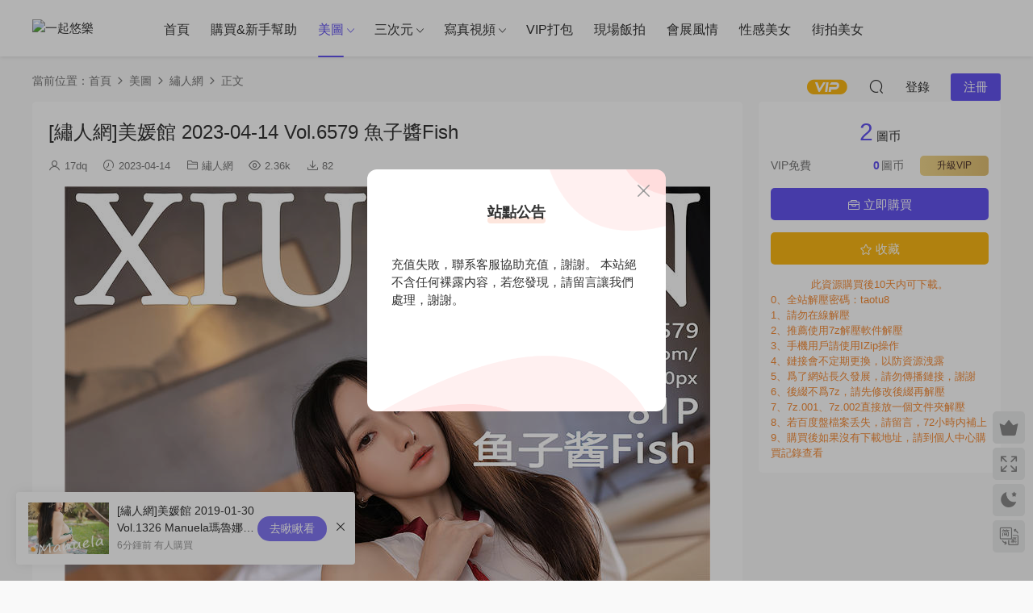

--- FILE ---
content_type: text/html; charset=UTF-8
request_url: https://www.17mm.xyz/94360.html
body_size: 14497
content:
<!DOCTYPE HTML><html dir="ltr" lang="zh-Hans" prefix="og: https://ogp.me/ns#"><head><meta charset="UTF-8"><meta http-equiv="X-UA-Compatible" content="IE=edge,chrome=1"><meta name="viewport" content="width=device-width,minimum-scale=1.0,maximum-scale=1.0,user-scalable=no"/><meta name="apple-mobile-web-app-title" content="一起悠乐"><meta http-equiv="Cache-Control" content="no-siteapp"><meta name="keywords" content="xiuren,秀人网,美媛馆,鱼子酱Fish,绣人网"><meta name="description" content="[绣人网]美媛馆 2023-04-14 Vol.6579 鱼子酱Fish 百度盘下载"><link rel="shortcut icon" href=""><style>img:is([sizes="auto" i], [sizes^="auto," i]) { contain-intrinsic-size: 3000px 1500px }</style><title>[绣人网]美媛馆 2023-04-14 Vol.6579 鱼子酱Fish – 绣人网 – 一起悠乐</title><meta name="description" content="[绣人网]美媛馆 2023-04-14 Vol.6579 鱼子酱Fish 百度盘下载– 套图名称：[绣人网]美媛馆 2023-04-14 Vol.6579 鱼子酱Fish 套图大小：81P/260." /><meta name="robots" content="max-image-preview:large" /><meta name="author" content="17dq"/><meta name="google-site-verification" content="Yzq6oBNUymraTI5bvyShPe2UNl6NhKGNEyK7Wx-d7ho" /><meta name="msvalidate.01" content="81c3103ab2084242aac0127fb2d14f0b" /><meta name="p:domain_verify" content="93a9f13e7c971e426c63bfe3fe1e4703" /><meta name="yandex-verification" content="168c0cc690453ad0" /><link rel="canonical" href="https://www.17mm.xyz/94360.html" /><meta name="generator" content="All in One SEO (AIOSEO) 4.9.3" /><meta property="og:locale" content="zh_CN" /><meta property="og:site_name" content="一起悠乐 – 会展综艺视频的领导者" /><meta property="og:type" content="article" /><meta property="og:title" content="[绣人网]美媛馆 2023-04-14 Vol.6579 鱼子酱Fish – 绣人网 – 一起悠乐" /><meta property="og:description" content="[绣人网]美媛馆 2023-04-14 Vol.6579 鱼子酱Fish 百度盘下载– 套图名称：[绣人网]美媛馆 2023-04-14 Vol.6579 鱼子酱Fish 套图大小：81P/260." /><meta property="og:url" content="https://www.17mm.xyz/94360.html" /><meta property="article:published_time" content="2023-04-13T16:06:00+00:00" /><meta property="article:modified_time" content="2023-06-10T15:52:27+00:00" /><meta name="twitter:card" content="summary" /><meta name="twitter:title" content="[绣人网]美媛馆 2023-04-14 Vol.6579 鱼子酱Fish – 绣人网 – 一起悠乐" /><meta name="twitter:description" content="[绣人网]美媛馆 2023-04-14 Vol.6579 鱼子酱Fish 百度盘下载– 套图名称：[绣人网]美媛馆 2023-04-14 Vol.6579 鱼子酱Fish 套图大小：81P/260." /> <script type="application/ld+json" class="aioseo-schema">{"@context":"https:\/\/schema.org","@graph":[{"@type":"BlogPosting","@id":"https:\/\/www.17mm.xyz\/94360.html#blogposting","name":"[\u7ee3\u4eba\u7f51]\u7f8e\u5a9b\u9986 2023-04-14 Vol.6579 \u9c7c\u5b50\u9171Fish \u2013 \u7ee3\u4eba\u7f51 \u2013 \u4e00\u8d77\u60a0\u4e50","headline":"[\u7ee3\u4eba\u7f51]\u7f8e\u5a9b\u9986 2023-04-14 Vol.6579 \u9c7c\u5b50\u9171Fish","author":{"@id":"https:\/\/www.17mm.xyz\/author\/chuen#author"},"publisher":{"@id":"https:\/\/www.17mm.xyz\/#person"},"image":{"@type":"ImageObject","url":"https:\/\/pp.17dqimg.sbs\/wp-content\/uploads\/2023\/06\/10154940878.jpg","@id":"https:\/\/www.17mm.xyz\/94360.html\/#articleImage"},"datePublished":"2023-04-14T00:06:00+08:00","dateModified":"2023-06-10T23:52:27+08:00","inLanguage":"zh-CN","mainEntityOfPage":{"@id":"https:\/\/www.17mm.xyz\/94360.html#webpage"},"isPartOf":{"@id":"https:\/\/www.17mm.xyz\/94360.html#webpage"},"articleSection":"\u7ee3\u4eba\u7f51, xiuren, \u79c0\u4eba\u7f51, \u7f8e\u5a9b\u9986, \u9c7c\u5b50\u9171Fish"},{"@type":"BreadcrumbList","@id":"https:\/\/www.17mm.xyz\/94360.html#breadcrumblist","itemListElement":[{"@type":"ListItem","@id":"https:\/\/www.17mm.xyz#listItem","position":1,"name":"\u4e3b\u9801","item":"https:\/\/www.17mm.xyz","nextItem":{"@type":"ListItem","@id":"https:\/\/www.17mm.xyz\/photo#listItem","name":"\u7f8e\u56fe"}},{"@type":"ListItem","@id":"https:\/\/www.17mm.xyz\/photo#listItem","position":2,"name":"\u7f8e\u56fe","item":"https:\/\/www.17mm.xyz\/photo","nextItem":{"@type":"ListItem","@id":"https:\/\/www.17mm.xyz\/photo\/xiuren#listItem","name":"\u7ee3\u4eba\u7f51"},"previousItem":{"@type":"ListItem","@id":"https:\/\/www.17mm.xyz#listItem","name":"\u4e3b\u9801"}},{"@type":"ListItem","@id":"https:\/\/www.17mm.xyz\/photo\/xiuren#listItem","position":3,"name":"\u7ee3\u4eba\u7f51","item":"https:\/\/www.17mm.xyz\/photo\/xiuren","nextItem":{"@type":"ListItem","@id":"https:\/\/www.17mm.xyz\/94360.html#listItem","name":"[\u7ee3\u4eba\u7f51]\u7f8e\u5a9b\u9986 2023-04-14 Vol.6579 \u9c7c\u5b50\u9171Fish"},"previousItem":{"@type":"ListItem","@id":"https:\/\/www.17mm.xyz\/photo#listItem","name":"\u7f8e\u56fe"}},{"@type":"ListItem","@id":"https:\/\/www.17mm.xyz\/94360.html#listItem","position":4,"name":"[\u7ee3\u4eba\u7f51]\u7f8e\u5a9b\u9986 2023-04-14 Vol.6579 \u9c7c\u5b50\u9171Fish","previousItem":{"@type":"ListItem","@id":"https:\/\/www.17mm.xyz\/photo\/xiuren#listItem","name":"\u7ee3\u4eba\u7f51"}}]},{"@type":"Person","@id":"https:\/\/www.17mm.xyz\/#person","name":"17dq","image":{"@type":"ImageObject","@id":"https:\/\/www.17mm.xyz\/94360.html#personImage","url":"https:\/\/www.17mm.xyz\/wp-content\/litespeed\/avatar\/0b73244f2d9ba9409f8def60f811f77a.jpg?ver=1769326856","width":96,"height":96,"caption":"17dq"}},{"@type":"Person","@id":"https:\/\/www.17mm.xyz\/author\/chuen#author","url":"https:\/\/www.17mm.xyz\/author\/chuen","name":"17dq","image":{"@type":"ImageObject","@id":"https:\/\/www.17mm.xyz\/94360.html#authorImage","url":"https:\/\/www.17mm.xyz\/wp-content\/litespeed\/avatar\/0b73244f2d9ba9409f8def60f811f77a.jpg?ver=1769326856","width":96,"height":96,"caption":"17dq"}},{"@type":"WebPage","@id":"https:\/\/www.17mm.xyz\/94360.html#webpage","url":"https:\/\/www.17mm.xyz\/94360.html","name":"[\u7ee3\u4eba\u7f51]\u7f8e\u5a9b\u9986 2023-04-14 Vol.6579 \u9c7c\u5b50\u9171Fish \u2013 \u7ee3\u4eba\u7f51 \u2013 \u4e00\u8d77\u60a0\u4e50","description":"[\u7ee3\u4eba\u7f51]\u7f8e\u5a9b\u9986 2023-04-14 Vol.6579 \u9c7c\u5b50\u9171Fish \u767e\u5ea6\u76d8\u4e0b\u8f7d\u2013 \u5957\u56fe\u540d\u79f0\uff1a[\u7ee3\u4eba\u7f51]\u7f8e\u5a9b\u9986 2023-04-14 Vol.6579 \u9c7c\u5b50\u9171Fish \u5957\u56fe\u5927\u5c0f\uff1a81P\/260.","inLanguage":"zh-CN","isPartOf":{"@id":"https:\/\/www.17mm.xyz\/#website"},"breadcrumb":{"@id":"https:\/\/www.17mm.xyz\/94360.html#breadcrumblist"},"author":{"@id":"https:\/\/www.17mm.xyz\/author\/chuen#author"},"creator":{"@id":"https:\/\/www.17mm.xyz\/author\/chuen#author"},"datePublished":"2023-04-14T00:06:00+08:00","dateModified":"2023-06-10T23:52:27+08:00"},{"@type":"WebSite","@id":"https:\/\/www.17mm.xyz\/#website","url":"https:\/\/www.17mm.xyz\/","name":"\u4e00\u8d77\u60a0\u4e50","description":"\u4f1a\u5c55\u7efc\u827a\u89c6\u9891\u7684\u9886\u5bfc\u8005","inLanguage":"zh-CN","publisher":{"@id":"https:\/\/www.17mm.xyz\/#person"}}]}</script> <link rel='dns-prefetch' href='//www.17mm.xyz' /><link rel='dns-prefetch' href='//cdn.staticfile.net' /><style id='classic-theme-styles-inline-css' type='text/css'>/*! This file is auto-generated */
.wp-block-button__link{color:#fff;background-color:#32373c;border-radius:9999px;box-shadow:none;text-decoration:none;padding:calc(.667em + 2px) calc(1.333em + 2px);font-size:1.125em}.wp-block-file__button{background:#32373c;color:#fff;text-decoration:none}</style><link data-optimized="1" rel='stylesheet' id='aioseo/css/src/vue/standalone/blocks/table-of-contents/global.scss-css' href='https://www.17mm.xyz/wp-content/litespeed/css/4415d09198a47acdc9651a7dc2891146.css?ver=66f2e' type='text/css' media='all' /><style id='search-meter-recent-searches-style-inline-css' type='text/css'>.wp-block-search-meter-recent-searches>h2{margin-block-end:0;margin-block-start:0}.wp-block-search-meter-recent-searches>ul{list-style:none;padding-left:0}</style><style id='search-meter-popular-searches-style-inline-css' type='text/css'>.wp-block-search-meter-popular-searches>h2{margin-block-end:0;margin-block-start:0}.wp-block-search-meter-popular-searches>ul{list-style:none;padding-left:0}</style><link data-optimized="1" rel='stylesheet' id='ez-toc-css' href='https://www.17mm.xyz/wp-content/litespeed/css/2d2a3a87de69562e701b77c32e2ccd52.css?ver=2ed03' type='text/css' media='all' /><style id='ez-toc-inline-css' type='text/css'>div#ez-toc-container .ez-toc-title {font-size: 120%;}div#ez-toc-container .ez-toc-title {font-weight: 600;}div#ez-toc-container ul li , div#ez-toc-container ul li a {font-size: 100%;}div#ez-toc-container ul li , div#ez-toc-container ul li a {font-weight: 500;}div#ez-toc-container nav ul ul li {font-size: 100%;}.ez-toc-box-title {font-weight: bold; margin-bottom: 10px; text-align: center; text-transform: uppercase; letter-spacing: 1px; color: #666; padding-bottom: 5px;position:absolute;top:-4%;left:5%;background-color: inherit;transition: top 0.3s ease;}.ez-toc-box-title.toc-closed {top:-25%;}
.ez-toc-container-direction {direction: ltr;}.ez-toc-counter ul{counter-reset: item ;}.ez-toc-counter nav ul li a::before {content: counters(item, '.', decimal) '. ';display: inline-block;counter-increment: item;flex-grow: 0;flex-shrink: 0;margin-right: .2em; float: left; }.ez-toc-widget-direction {direction: ltr;}.ez-toc-widget-container ul{counter-reset: item ;}.ez-toc-widget-container nav ul li a::before {content: counters(item, '.', decimal) '. ';display: inline-block;counter-increment: item;flex-grow: 0;flex-shrink: 0;margin-right: .2em; float: left; }</style><link rel='stylesheet' id='dripicons-css' href='//cdn.staticfile.net/dripicons/2.0.0/webfont.min.css?ver=2.0.0' type='text/css' media='screen' /><link data-optimized="1" rel='stylesheet' id='modown-font-css' href='https://www.17mm.xyz/wp-content/litespeed/css/d2cfcfab71c5afd949318929353f2cd5.css?ver=c6c46' type='text/css' media='screen' /><link data-optimized="1" rel='stylesheet' id='modown-base-css' href='https://www.17mm.xyz/wp-content/litespeed/css/775dcf9826ab1d50917f46581afbeee5.css?ver=52135' type='text/css' media='screen' /> <script type="text/javascript" src="https://www.17mm.xyz/wp-includes/js/jquery/jquery.min.js?ver=3.7.1" id="jquery-core-js"></script> <script type="text/javascript" src="https://www.17mm.xyz/wp-includes/js/jquery/jquery-migrate.min.js?ver=3.4.1" id="jquery-migrate-js"></script> <link rel="https://api.w.org/" href="https://www.17mm.xyz/wp-json/" /><link rel="alternate" title="JSON" type="application/json" href="https://www.17mm.xyz/wp-json/wp/v2/posts/94360" /><style id="erphpdown-custom">.erphpdown-default, .erphpdown-see{padding: 15px 25px !important;border: none !important;background: #f5f5f5;}.erphpdown-default > legend{display: none !important;}.erphpdown-default .erphpdown-child{border: none !important;background: #e8e8e8;padding: 25px 15px 15px !important;margin: 10px 0 !important;}.erphpdown-default .erphpdown-child > legend{position: absolute;top: 0;background: #d4d4d4;color: #444;padding: 0 8px !important}</style> <script>(function(w,d,s,l,i){w[l]=w[l]||[];w[l].push({'gtm.start':
new Date().getTime(),event:'gtm.js'});var f=d.getElementsByTagName(s)[0],
j=d.createElement(s),dl=l!='dataLayer'?'&l='+l:'';j.async=true;j.src=
'https://www.googletagmanager.com/gtm.js?id='+i+dl;f.parentNode.insertBefore(j,f);
})(window,document,'script','dataLayer','GTM-P7XJMCFM');</script>  <script>var $ = jQuery;</script> <style>:root{--theme-color: #6454ef;--theme-color2: #6454ef;--theme-radius: 5px;}    @media (min-width: 1536px){
      .gd-large .grids:not(.relateds) .grid .img{height: 480px;}
      .widget-postlist .hasimg li{padding-left: calc(42px + 10px);}
      .widget-postlist .hasimg li .img{width:42px;}
    }
    @media (max-width: 1535px){
      .grids .grid .img{height: 427.5px;}
    }
    @media (max-width: 1230px){
      .grids .grid .img{height: 348.75px;}
    }
    @media (max-width: 1024px){
      .grids .grid .img{height: 427.5px;}
    }
    @media (max-width: 925px){
      .grids .grid .img{height: 348.75px;}
    }
    @media (max-width: 768px){
      .grids .grid .img{height: 427.5px;}
    }
    @media (max-width: 620px){
      .grids .grid .img{height: 348.75px;}
    }
    @media (max-width: 480px){
      .grids .grid .img{height: 270px;}
    }
        .banner{margin-top: -70px;}
    .banner-slider{padding-top: 90px;}
        .banner-slider:after{content: none;}
    body.home .header{background: transparent;box-shadow: none;webkit-box-shadow:none;}
    body.home .header.scrolled{background: #fff;webkit-box-shadow: 0px 5px 10px 0px rgba(17, 58, 93, 0.1);-ms-box-shadow: 0px 5px 10px 0px rgba(17, 58, 93, 0.1);box-shadow: 0px 5px 10px 0px rgba(17, 58, 93, 0.1);}

    body.home .header:not(.scrolled) .nav-main > li, body.home .header:not(.scrolled) .nav-main > li > a, body.home .header:not(.scrolled) .nav-right > li > a, body.home .header:not(.scrolled) .nav-left > li > a{color:#ffffff;}
    body.home .header:not(.scrolled) .nav-line{background: #ffffff}
    body.home.night .header:not(.scrolled) .nav-main > li, body.home.night .header:not(.scrolled) .nav-main > li > a, body.home.night .header:not(.scrolled) .nav-right > li > a, body.home.night .header:not(.scrolled) .nav-left > li > a{color:#fff;}
    body.home .nav-main li.menu-item-has-children:after{color:#fff;}
    body.home .header.scrolled .nav-main li.menu-item-has-children:after{color:#333;}
    body.home.night .nav-main li.menu-item-has-children:after{color:#fff;}
    body.home.night .header.scrolled .nav-main li.menu-item-has-children:after{color:#bbb;}

    @media (max-width: 925px){
      .banner-slider{padding-top: 85px;}
          }

    @media (max-width: 768px){
      .banner{margin-top: -60px;}
      .banner-slider{padding-top: 70px;}
          }
        .grids .grid h3 a{height: 40px;-webkit-line-clamp:2;}
    .grids .audio .title{line-height: 25px;}
  .logo a img{width:120px;height:auto;max-height:100%}@media (max-width: 1024px){.logo a img{width:100px;height:auto;max-height:100%}}@media (max-width: 768px){.rollbar{display: block;}}@media (max-width:480px){}</style></head><body class="wp-singular post-template-default single single-post postid-94360 single-format-standard wp-theme-17dq gd-large"><header class="header"><div class="container clearfix"><div class="logo">
<a href="https://www.17mm.xyz" title="一起悠乐"><img src="https://tt.17dqimg.sbs/wp-content/uploads/2022/09/06143039770.png" data-light="https://tt.17dqimg.sbs/wp-content/uploads/2022/09/06143039770.png" data-dark="https://tt.17dqimg.sbs/wp-content/uploads/2022/09/06143039770.png" alt="一起悠乐" /></a></div><ul class="nav-main"><li id="menu-item-13634" class="menu-item menu-item-type-custom menu-item-object-custom menu-item-13634"><a href="http://www.17dq.one">首页</a></li><li id="menu-item-39081" class="menu-item menu-item-type-post_type menu-item-object-page menu-item-39081"><a href="https://www.17mm.xyz/xrfl">购买&#038;新手帮助</a></li><li id="menu-item-14818" class="mega2 menu-item menu-item-type-taxonomy menu-item-object-category current-post-ancestor menu-item-has-children menu-item-14818"><a href="https://www.17mm.xyz/photo">美图</a><ul class="sub-menu"><li id="menu-item-14867" class="menu-item menu-item-type-taxonomy menu-item-object-category current-post-ancestor current-menu-parent current-post-parent menu-item-14867"><a href="https://www.17mm.xyz/photo/xiuren">绣人网</a></li><li id="menu-item-15045" class="menu-item menu-item-type-taxonomy menu-item-object-category menu-item-15045"><a href="https://www.17mm.xyz/photo/mygirl">美媛馆</a></li><li id="menu-item-15190" class="menu-item menu-item-type-taxonomy menu-item-object-category menu-item-15190"><a href="https://www.17mm.xyz/photo/mslass">梦丝女神</a></li><li id="menu-item-14866" class="menu-item menu-item-type-taxonomy menu-item-object-category menu-item-14866"><a href="https://www.17mm.xyz/photo/imiss">爱蜜社</a></li><li id="menu-item-15503" class="menu-item menu-item-type-taxonomy menu-item-object-category menu-item-15503"><a href="https://www.17mm.xyz/photo/mistar">魅妍社</a></li><li id="menu-item-15152" class="menu-item menu-item-type-taxonomy menu-item-object-category menu-item-15152"><a href="https://www.17mm.xyz/photo/feilin">嗲囡囡</a></li><li id="menu-item-14865" class="menu-item menu-item-type-taxonomy menu-item-object-category menu-item-14865"><a href="https://www.17mm.xyz/photo/mfstar">模范学院</a></li><li id="menu-item-14846" class="menu-item menu-item-type-taxonomy menu-item-object-category menu-item-14846"><a href="https://www.17mm.xyz/photo/huayang">花漾Show</a></li><li id="menu-item-14881" class="menu-item menu-item-type-taxonomy menu-item-object-category menu-item-14881"><a href="https://www.17mm.xyz/photo/youmi">尤蜜荟</a></li><li id="menu-item-50812" class="menu-item menu-item-type-taxonomy menu-item-object-category menu-item-50812"><a href="https://www.17mm.xyz/photo/youwu">尤物馆</a></li><li id="menu-item-14844" class="menu-item menu-item-type-taxonomy menu-item-object-category menu-item-14844"><a href="https://www.17mm.xyz/photo/xiaoyu">语画界</a></li><li id="menu-item-15103" class="menu-item menu-item-type-taxonomy menu-item-object-category menu-item-15103"><a href="https://www.17mm.xyz/photo/candy">网红馆</a></li><li id="menu-item-15653" class="menu-item menu-item-type-taxonomy menu-item-object-category menu-item-15653"><a href="https://www.17mm.xyz/photo/xingyan">星颜社</a></li><li id="menu-item-15850" class="menu-item menu-item-type-taxonomy menu-item-object-category menu-item-15850"><a href="https://www.17mm.xyz/photo/huayan">花の颜</a></li><li id="menu-item-25611" class="menu-item menu-item-type-taxonomy menu-item-object-category menu-item-25611"><a href="https://www.17mm.xyz/photo/miitao">蜜桃社</a></li><li id="menu-item-35056" class="menu-item menu-item-type-taxonomy menu-item-object-category menu-item-35056"><a href="https://www.17mm.xyz/photo/ugirls">尤果网</a></li><li id="menu-item-17924" class="menu-item menu-item-type-taxonomy menu-item-object-category menu-item-17924"><a href="https://www.17mm.xyz/photo/youmei">尤美</a></li><li id="menu-item-17560" class="menu-item menu-item-type-taxonomy menu-item-object-category menu-item-17560"><a href="https://www.17mm.xyz/photo/yjs">妖精社</a></li><li id="menu-item-15937" class="menu-item menu-item-type-taxonomy menu-item-object-category menu-item-15937"><a href="https://www.17mm.xyz/photo/yalayi">雅拉伊</a></li><li id="menu-item-17559" class="menu-item menu-item-type-taxonomy menu-item-object-category menu-item-17559"><a href="https://www.17mm.xyz/photo/ssa">SSA丝社</a></li><li id="menu-item-20904" class="menu-item menu-item-type-taxonomy menu-item-object-category menu-item-20904"><a href="https://www.17mm.xyz/photo/jjch">紧急企划</a></li><li id="menu-item-17561" class="menu-item menu-item-type-taxonomy menu-item-object-category menu-item-17561"><a href="https://www.17mm.xyz/photo/ms">丝慕Girl</a></li><li id="menu-item-19102" class="menu-item menu-item-type-taxonomy menu-item-object-category menu-item-19102"><a href="https://www.17mm.xyz/photo/ligui">LiGui</a></li><li id="menu-item-21370" class="menu-item menu-item-type-taxonomy menu-item-object-category menu-item-21370"><a href="https://www.17mm.xyz/photo/yxm">艺学妹</a></li><li id="menu-item-19111" class="menu-item menu-item-type-taxonomy menu-item-object-category menu-item-19111"><a href="https://www.17mm.xyz/photo/ishow">爱秀</a></li><li id="menu-item-14845" class="menu-item menu-item-type-taxonomy menu-item-object-category menu-item-14845"><a href="https://www.17mm.xyz/photo/wings">影私荟</a></li><li id="menu-item-33019" class="menu-item menu-item-type-taxonomy menu-item-object-category menu-item-33019"><a href="https://www.17mm.xyz/photo/dkgirl">御女郎</a></li><li id="menu-item-58528" class="menu-item menu-item-type-taxonomy menu-item-object-category menu-item-58528"><a href="https://www.17mm.xyz/photo/xmjsp">学妹加速跑</a></li><li id="menu-item-60738" class="menu-item menu-item-type-taxonomy menu-item-object-category menu-item-60738"><a href="https://www.17mm.xyz/photo/ruisgmicat">瑞丝馆</a></li><li id="menu-item-62165" class="menu-item menu-item-type-taxonomy menu-item-object-category menu-item-62165"><a href="https://www.17mm.xyz/photo/leyuan">星乐园</a></li><li id="menu-item-62749" class="menu-item menu-item-type-taxonomy menu-item-object-category menu-item-62749"><a href="https://www.17mm.xyz/photo/uxing">优星馆</a></li><li id="menu-item-64174" class="menu-item menu-item-type-taxonomy menu-item-object-category menu-item-64174"><a href="https://www.17mm.xyz/photo/taste">顽味生活</a></li><li id="menu-item-66278" class="menu-item menu-item-type-taxonomy menu-item-object-category menu-item-66278"><a href="https://www.17mm.xyz/photo/shenshi">绅士</a></li><li id="menu-item-66325" class="menu-item menu-item-type-taxonomy menu-item-object-category menu-item-66325"><a href="https://www.17mm.xyz/photo/galli">舞蹈生日记</a></li></ul></li><li id="menu-item-14885" class="mega2 menu-item menu-item-type-taxonomy menu-item-object-category menu-item-has-children menu-item-14885"><a href="https://www.17mm.xyz/cosplay">三次元</a><ul class="sub-menu"><li id="menu-item-25101" class="menu-item menu-item-type-taxonomy menu-item-object-category menu-item-25101"><a href="https://www.17mm.xyz/cosplay/yjnn">桜井宁宁</a></li><li id="menu-item-24461" class="menu-item menu-item-type-taxonomy menu-item-object-category menu-item-24461"><a href="https://www.17mm.xyz/cosplay/by81">白银81</a></li><li id="menu-item-16413" class="menu-item menu-item-type-taxonomy menu-item-object-category menu-item-16413"><a href="https://www.17mm.xyz/cosplay/mzmq">蜜汁猫裘</a></li><li id="menu-item-23498" class="menu-item menu-item-type-taxonomy menu-item-object-category menu-item-23498"><a href="https://www.17mm.xyz/cosplay/gqmxxm">过期米线线喵</a></li><li id="menu-item-15646" class="menu-item menu-item-type-taxonomy menu-item-object-category menu-item-15646"><a href="https://www.17mm.xyz/cosplay/yjdmw">眼酱大魔王w</a></li><li id="menu-item-52504" class="menu-item menu-item-type-taxonomy menu-item-object-category menu-item-52504"><a href="https://www.17mm.xyz/cosplay/g44bhss">G44不会受伤</a></li><li id="menu-item-20965" class="menu-item menu-item-type-taxonomy menu-item-object-category menu-item-20965"><a href="https://www.17mm.xyz/cosplay/dnls">抖娘-利世</a></li><li id="menu-item-29238" class="menu-item menu-item-type-taxonomy menu-item-object-category menu-item-29238"><a href="https://www.17mm.xyz/cosplay/smaqua">水淼aqua</a></li><li id="menu-item-18180" class="menu-item menu-item-type-taxonomy menu-item-object-category menu-item-18180"><a href="https://www.17mm.xyz/cosplay/yxyz">一小央泽</a></li><li id="menu-item-34238" class="menu-item menu-item-type-taxonomy menu-item-object-category menu-item-34238"><a href="https://www.17mm.xyz/cosplay/xqsama">雪琪SAMA</a></li><li id="menu-item-37881" class="menu-item menu-item-type-taxonomy menu-item-object-category menu-item-37881"><a href="https://www.17mm.xyz/cosplay/zjskatt">周叽是可爱兔兔</a></li><li id="menu-item-33498" class="menu-item menu-item-type-taxonomy menu-item-object-category menu-item-33498"><a href="https://www.17mm.xyz/cosplay/xqastra">雪晴Astra</a></li><li id="menu-item-39288" class="menu-item menu-item-type-taxonomy menu-item-object-category menu-item-39288"><a href="https://www.17mm.xyz/cosplay/riokollz">rioko凉凉子</a></li><li id="menu-item-30523" class="menu-item menu-item-type-taxonomy menu-item-object-category menu-item-30523"><a href="https://www.17mm.xyz/cosplay/ytm">桜桃喵</a></li><li id="menu-item-46843" class="menu-item menu-item-type-taxonomy menu-item-object-category menu-item-46843"><a href="https://www.17mm.xyz/cosplay/bzmzaa">抱走莫子aa</a></li><li id="menu-item-101893" class="menu-item menu-item-type-taxonomy menu-item-object-category menu-item-101893"><a href="https://www.17mm.xyz/cosplay/xzcc">星之迟迟</a></li><li id="menu-item-46955" class="menu-item menu-item-type-taxonomy menu-item-object-category menu-item-46955"><a href="https://www.17mm.xyz/cosplay/sd69">三度69</a></li><li id="menu-item-35111" class="menu-item menu-item-type-taxonomy menu-item-object-category menu-item-35111"><a href="https://www.17mm.xyz/cosplay/heichuan">黑川</a></li><li id="menu-item-32778" class="menu-item menu-item-type-taxonomy menu-item-object-category menu-item-32778"><a href="https://www.17mm.xyz/cosplay/baiye">白烨</a></li><li id="menu-item-61045" class="menu-item menu-item-type-taxonomy menu-item-object-category menu-item-61045"><a href="https://www.17mm.xyz/cosplay/cmm">蠢沫沫</a></li><li id="menu-item-106347" class="menu-item menu-item-type-taxonomy menu-item-object-category menu-item-106347"><a href="https://www.17mm.xyz/cosplay/yxx">云溪溪</a></li><li id="menu-item-68035" class="menu-item menu-item-type-taxonomy menu-item-object-category menu-item-68035"><a href="https://www.17mm.xyz/cosplay/gmjw">果咩酱w</a></li><li id="menu-item-18541" class="menu-item menu-item-type-taxonomy menu-item-object-category menu-item-18541"><a href="https://www.17mm.xyz/cosplay/coshr">Cos红人</a></li><li id="menu-item-14886" class="menu-item menu-item-type-taxonomy menu-item-object-category menu-item-14886"><a href="https://www.17mm.xyz/cosplay/mtyh">喵糖映画</a></li><li id="menu-item-15511" class="menu-item menu-item-type-taxonomy menu-item-object-category menu-item-15511"><a href="https://www.17mm.xyz/cosplay/senluo">森萝财团</a></li><li id="menu-item-64640" class="menu-item menu-item-type-taxonomy menu-item-object-category menu-item-64640"><a href="https://www.17mm.xyz/cosplay/zhiguai">稚乖画册</a></li><li id="menu-item-85890" class="menu-item menu-item-type-taxonomy menu-item-object-category menu-item-85890"><a href="https://www.17mm.xyz/cosplay/usejanlanlan">usejan蓝蓝</a></li><li id="menu-item-91627" class="menu-item menu-item-type-taxonomy menu-item-object-category menu-item-91627"><a href="https://www.17mm.xyz/cosplay/wzz">汪知子</a></li></ul></li><li id="menu-item-21651" class="menu-item menu-item-type-taxonomy menu-item-object-category menu-item-has-children menu-item-21651"><a href="https://www.17mm.xyz/xzsp">写真视频</a><ul class="sub-menu"><li id="menu-item-62004" class="menu-item menu-item-type-taxonomy menu-item-object-category menu-item-62004"><a href="https://www.17mm.xyz/xzsp/xrmtxl">绣人系列</a></li><li id="menu-item-21652" class="menu-item menu-item-type-taxonomy menu-item-object-category menu-item-21652"><a href="https://www.17mm.xyz/xzsp/lgsp">LiGui视频</a></li></ul></li><li id="menu-item-14817" class="menu-item menu-item-type-taxonomy menu-item-object-category menu-item-14817"><a href="https://www.17mm.xyz/dabao">VIP打包</a></li><li id="menu-item-13629" class="menu-item menu-item-type-taxonomy menu-item-object-category menu-item-13629"><a href="https://www.17mm.xyz/fanpai">现场饭拍</a></li><li id="menu-item-13630" class="menu-item menu-item-type-taxonomy menu-item-object-category menu-item-13630"><a href="https://www.17mm.xyz/huizhan">会展风情</a></li><li id="menu-item-50813" class="menu-item menu-item-type-taxonomy menu-item-object-category menu-item-50813"><a href="https://www.17mm.xyz/sexygirl">性感美女</a></li><li id="menu-item-15329" class="menu-item menu-item-type-taxonomy menu-item-object-category menu-item-15329"><a href="https://www.17mm.xyz/jiepai">街拍美女</a></li></ul><ul class="nav-right"><li class="nav-vip">
<a href="https://www.17mm.xyz/vip"><i class="icon icon-vip-s"></i></a></li><li class="nav-search">
<a href="javascript:;" class="search-loader" title="搜索"><i class="icon icon-search"></i></a></li><li class="nav-login no"><a href="https://www.17mm.xyz/login?redirect_to=https://www.17mm.xyz/94360.html" class="signin-loader" rel="nofollow"><i class="icon icon-user"></i><span>登录</span></a><b class="nav-line"></b><a href="https://www.17mm.xyz/login?action=register&redirect_to=https://www.17mm.xyz/94360.html" class="reg signup-loader" rel="nofollow"><span>注册</span></a></li><li class="nav-button"><a href="javascript:;" class="nav-loader"><i class="icon icon-menu"></i></a></li></ul></div></header><div class="search-wrap"><div class="container search-wrap-container"><form action="https://www.17mm.xyz/" class="search-form" method="get"><div class="search-cat">所有分类</div>      <input autocomplete="off" class="search-input" name="s" placeholder="输入关键字回车" type="text">
<button class="search-btn" type="submit"><i class="icon icon-search"></i>搜索</button>
<i class="icon icon-close"></i>
<input type="hidden" name="cat" class="search-cat-val"><div class="search-cats"><ul><li data-id="">所有分类</li><li data-id="610">三次元</li><li data-id="574">VIP打包</li><li data-id="491">美图</li><li data-id="3">会展风情</li><li data-id="4">街拍美女</li><li data-id="1036">写真视频</li><li data-id="203">性感美女</li></ul></div></form></div></div><div class="main"><div class="container clearfix"><div class="breadcrumbs">当前位置：<span><a href="https://www.17mm.xyz/" itemprop="url"><span itemprop="title">首页</span></a></span> <span class="sep"><i class="dripicons dripicons-chevron-right"></i></span> <span><a href="https://www.17mm.xyz/photo" itemprop="url"><span itemprop="title">美图</span></a></span> <span class="sep"><i class="dripicons dripicons-chevron-right"></i></span> <span><a href="https://www.17mm.xyz/photo/xiuren" itemprop="url"><span itemprop="title">绣人网</span></a></span> <span class="sep"><i class="dripicons dripicons-chevron-right"></i></span> <span class="current">正文</span></div><div class="content-wrap"><div class="content"><article id="single-content" class="single-content"><div class="article-header"><h1 class="article-title">[绣人网]美媛馆 2023-04-14 Vol.6579 鱼子酱Fish</h1><div class="article-meta">
<span class="item"><i class="icon icon-user"></i> <a target="_blank" href="https://www.17mm.xyz/author/chuen" class="avatar-link">17dq</a></span>		<span class="item"><i class="icon icon-time"></i> 2023-04-14</span>		<span class="item item-cats"><i class="icon icon-cat"></i> <a href="https://www.17mm.xyz/photo/xiuren">绣人网</a></span>		<span class="item"><i class="icon icon-eye"></i> 2.36k</span>		<span class="item"><i class="icon icon-download"></i> 82</span></div></div><div class="article-content clearfix"><p><img decoding="async" class="aligncenter size-full wp-image-94361" src="https://pp.17dqimg.sbs/wp-content/uploads/2023/06/10154940878.jpg" alt="[绣人网]美媛馆 2023-04-14 Vol.6579 鱼子酱Fish" /></p><p>套图名称：[<a href="/photo/xiuren" target="_blank" rel="noopener">绣人网</a>]美媛馆 2023-04-14 Vol.6579 鱼子酱Fish<br />
套图大小：81P/260.53 MB<br />
套图分辨率：3600X5400<br />
套图密码：taotu8<br />
下载方式：网赚盘、百度盘<br />
下载地址：<br />
<a href="https://567.taotu.pro/file-2207820.html" target="_blank" rel="noopener">567Pan</a><br />
<a href="https://rapidgator.net/file/a9ee66e2855f37f962e346298aecb627/6579[Y].7z.html" target="_blank" rel="noopener">Rapidgator</a><br />
<a href="https://k2s.cc/file/d3b4e8ada6f95/6579%5BY%5D.7z" target="_blank" rel="noopener">K2S</a></p><style>.erphpdown-box, .erphpdown-box + .article-custom-metas{display:block;}</style><div class="erphpdown-box"><span class="erphpdown-title">资源下载</span><div class="erphpdown-con clearfix"><div class="erphpdown-price">下载价格<span>2</span> 图币</div><div class="erphpdown-cart"><div class="vip">VIP免费</div><a href="javascript:;" class="down signin-loader">立即购买</a></div></div><div class="tips2">此资源购买后10天内可下载。<div align="left">
0、全站解压密码：taotu8<br>
1、请勿在线解压<br>
2、推荐使用7z解压软件解压<br>
3、手机用户请使用IZip操作<br>
4、链接会不定期更换，以防资源泄露<br>
5、为了网站长久发展，请勿传播链接，谢谢<br>
6、后缀不为7z，请先修改后缀再解压<br>
7、7z.001、7z.002直接放一个文件夹解压<br>
8、若百度盘档案丢失，请留言，72小时内补上<br>
9、购买后如果没有下载地址，请到个人中心购买记录查看</div></div></div><div class="article-custom-metas clearfix"></div></div><div class="article-act">
<a href="javascript:;" class="article-collect signin-loader" title="收藏"><i class="icon icon-star"></i> <span>5</span></a>
<a href="javascript:;" class="article-zan" data-id="94360"><i class="icon icon-zan"></i> <span>0</span></a></div><div class="article-tags"><a href="https://www.17mm.xyz/tag/xiuren" rel="tag">xiuren</a><a href="https://www.17mm.xyz/tag/%e7%a7%80%e4%ba%ba%e7%bd%91" rel="tag">秀人网</a><a href="https://www.17mm.xyz/tag/%e7%be%8e%e5%aa%9b%e9%a6%86" rel="tag">美媛馆</a><a href="https://www.17mm.xyz/tag/%e9%b1%bc%e5%ad%90%e9%85%b1fish" rel="tag">鱼子酱Fish</a></div><div class="article-shares"><a href="javascript:;" data-url="https://www.17mm.xyz/94360.html" class="share-weixin"><i class="icon icon-weixin"></i></a><a data-share="qzone" class="share-qzone" data-url="https://www.17mm.xyz/94360.html"><i class="icon icon-qzone"></i></a><a data-share="weibo" class="share-tsina" data-url="https://www.17mm.xyz/94360.html"><i class="icon icon-weibo"></i></a><a data-share="qq" class="share-sqq" data-url="https://www.17mm.xyz/94360.html"><i class="icon icon-qq"></i></a><a data-share="douban" class="share-douban" data-url="https://www.17mm.xyz/94360.html"><i class="icon icon-douban"></i></a></div></article><nav class="article-nav">
<span class="article-nav-prev">上一篇<br><a href="https://www.17mm.xyz/93832.html" rel="prev">[绣人网]美媛馆 2023-04-14 Vol.6578 是小逗逗</a></span>
<span class="article-nav-next">下一篇<br><a href="https://www.17mm.xyz/93835.html" rel="next">[绣人网]美媛馆 2023-04-14 Vol.6580 周于希Sally</a></span></nav><div class="single-related"><h3 class="related-title"><i class="icon icon-related"></i> 猜你喜欢</h3><div class="grids relateds clearfix"><div class="post grid grid-zz"  data-id="132061"><div class="img">
<a href="https://www.17mm.xyz/132061.html" title="[绣人网]美媛馆 2025-09-08 Vol.10740 阿依莎" target="_blank" rel="bookmark">
<img src="https://www.17mm.xyz/wp-content/themes/17dq/static/img/thumbnail.png" data-src="https://www.17mm.xyz/wp-content/themes/17dq/timthumb.php?src=https://pp.17dqimg.sbs/wp-content/uploads/2026/01/20092946625.jpg&w=320&h=480&zc=1&q=95&a=c" class="thumb" alt="[绣人网]美媛馆 2025-09-08 Vol.10740 阿依莎">
</a></div><div class="con"><div class="cat"><a href="https://www.17mm.xyz/photo/xiuren">绣人网</a></div><h3 itemprop="name headline"><a itemprop="url" rel="bookmark" href="https://www.17mm.xyz/132061.html" title="[绣人网]美媛馆 2025-09-08 Vol.10740 阿依莎" target="_blank">[绣人网]美媛馆 2025-09-08 Vol.10740 阿依莎</a></h3><div class="excerpt">[绣人网]美媛馆 2025-09-08 Vol.10740 阿依莎 百度盘下载</div><div class="grid-meta">
<span class="time"><i class="icon icon-time"></i> 7天前</span><span class="views"><i class="icon icon-eye"></i> 221</span><span class="comments"><i class="icon icon-comment"></i> 0</span><span class="downs"><i class="icon icon-download"></i> 14</span><span class="price"><span class="fee"><i class="icon icon-money"></i> 2</span></span></div><div class="grid-author">
<a target="_blank" href="https://www.17mm.xyz/author/chuen"  class="avatar-link"><img src="https://www.17mm.xyz/wp-content/themes/17dq/static/img/avatar.png" class="avatar avatar-96 photo" width="96" height="96" /><span class="author-name">17dq</span></a>
<span class="time">7天前</span></div></div></div><div class="post grid grid-zz"  data-id="132055"><div class="img">
<a href="https://www.17mm.xyz/132055.html" title="[绣人网]美媛馆 2025-09-08 Vol.10739 小阿娇Gill" target="_blank" rel="bookmark">
<img src="https://www.17mm.xyz/wp-content/themes/17dq/static/img/thumbnail.png" data-src="https://www.17mm.xyz/wp-content/themes/17dq/timthumb.php?src=https://pp.17dqimg.sbs/wp-content/uploads/2026/01/20090912103.jpg&w=320&h=480&zc=1&q=95&a=c" class="thumb" alt="[绣人网]美媛馆 2025-09-08 Vol.10739 小阿娇Gill">
</a></div><div class="con"><div class="cat"><a href="https://www.17mm.xyz/photo/xiuren">绣人网</a></div><h3 itemprop="name headline"><a itemprop="url" rel="bookmark" href="https://www.17mm.xyz/132055.html" title="[绣人网]美媛馆 2025-09-08 Vol.10739 小阿娇Gill" target="_blank">[绣人网]美媛馆 2025-09-08 Vol.10739 小阿娇Gill</a></h3><div class="excerpt">[绣人网]美媛馆 2025-09-08 Vol.10739 小阿娇Gill 百度盘下载</div><div class="grid-meta">
<span class="time"><i class="icon icon-time"></i> 7天前</span><span class="views"><i class="icon icon-eye"></i> 267</span><span class="comments"><i class="icon icon-comment"></i> 0</span><span class="downs"><i class="icon icon-download"></i> 14</span><span class="price"><span class="fee"><i class="icon icon-money"></i> 2</span></span></div><div class="grid-author">
<a target="_blank" href="https://www.17mm.xyz/author/chuen"  class="avatar-link"><img src="https://www.17mm.xyz/wp-content/themes/17dq/static/img/avatar.png" class="avatar avatar-96 photo" width="96" height="96" /><span class="author-name">17dq</span></a>
<span class="time">7天前</span></div></div></div><div class="post grid grid-zz"  data-id="132049"><div class="img">
<a href="https://www.17mm.xyz/132049.html" title="[绣人网]美媛馆 2025-09-08 Vol.10738 shelly诗莉吖" target="_blank" rel="bookmark">
<img src="https://www.17mm.xyz/wp-content/themes/17dq/static/img/thumbnail.png" data-src="https://www.17mm.xyz/wp-content/themes/17dq/timthumb.php?src=https://pp.17dqimg.sbs/wp-content/uploads/2026/01/20090344170.jpg&w=320&h=480&zc=1&q=95&a=c" class="thumb" alt="[绣人网]美媛馆 2025-09-08 Vol.10738 shelly诗莉吖">
</a></div><div class="con"><div class="cat"><a href="https://www.17mm.xyz/photo/xiuren">绣人网</a></div><h3 itemprop="name headline"><a itemprop="url" rel="bookmark" href="https://www.17mm.xyz/132049.html" title="[绣人网]美媛馆 2025-09-08 Vol.10738 shelly诗莉吖" target="_blank">[绣人网]美媛馆 2025-09-08 Vol.10738 shelly诗莉吖</a></h3><div class="excerpt">[绣人网]美媛馆 2025-09-08 Vol.10738 shelly诗莉吖 百度盘下载</div><div class="grid-meta">
<span class="time"><i class="icon icon-time"></i> 7天前</span><span class="views"><i class="icon icon-eye"></i> 258</span><span class="comments"><i class="icon icon-comment"></i> 0</span><span class="downs"><i class="icon icon-download"></i> 14</span><span class="price"><span class="fee"><i class="icon icon-money"></i> 2</span></span></div><div class="grid-author">
<a target="_blank" href="https://www.17mm.xyz/author/chuen"  class="avatar-link"><img src="https://www.17mm.xyz/wp-content/themes/17dq/static/img/avatar.png" class="avatar avatar-96 photo" width="96" height="96" /><span class="author-name">17dq</span></a>
<span class="time">7天前</span></div></div></div><div class="post grid grid-zz"  data-id="132043"><div class="img">
<a href="https://www.17mm.xyz/132043.html" title="[绣人网]美媛馆 2025-09-05 Vol.10737 鱼子酱Fish" target="_blank" rel="bookmark">
<img src="https://www.17mm.xyz/wp-content/themes/17dq/static/img/thumbnail.png" data-src="https://www.17mm.xyz/wp-content/themes/17dq/timthumb.php?src=https://pp.17dqimg.sbs/wp-content/uploads/2026/01/20090025916.jpg&w=320&h=480&zc=1&q=95&a=c" class="thumb" alt="[绣人网]美媛馆 2025-09-05 Vol.10737 鱼子酱Fish">
</a></div><div class="con"><div class="cat"><a href="https://www.17mm.xyz/photo/xiuren">绣人网</a></div><h3 itemprop="name headline"><a itemprop="url" rel="bookmark" href="https://www.17mm.xyz/132043.html" title="[绣人网]美媛馆 2025-09-05 Vol.10737 鱼子酱Fish" target="_blank">[绣人网]美媛馆 2025-09-05 Vol.10737 鱼子酱Fish</a></h3><div class="excerpt">[绣人网]美媛馆 2025-09-05 Vol.10737 鱼子酱Fish 百度盘下载</div><div class="grid-meta">
<span class="time"><i class="icon icon-time"></i> 7天前</span><span class="views"><i class="icon icon-eye"></i> 212</span><span class="comments"><i class="icon icon-comment"></i> 0</span><span class="downs"><i class="icon icon-download"></i> 14</span><span class="price"><span class="fee"><i class="icon icon-money"></i> 2</span></span></div><div class="grid-author">
<a target="_blank" href="https://www.17mm.xyz/author/chuen"  class="avatar-link"><img src="https://www.17mm.xyz/wp-content/themes/17dq/static/img/avatar.png" class="avatar avatar-96 photo" width="96" height="96" /><span class="author-name">17dq</span></a>
<span class="time">7天前</span></div></div></div><div class="post grid grid-zz"  data-id="132037"><div class="img">
<a href="https://www.17mm.xyz/132037.html" title="[绣人网]美媛馆 2025-09-05 Vol.10736 金允希Yuki" target="_blank" rel="bookmark">
<img src="https://www.17mm.xyz/wp-content/themes/17dq/static/img/thumbnail.png" data-src="https://www.17mm.xyz/wp-content/themes/17dq/timthumb.php?src=https://pp.17dqimg.sbs/wp-content/uploads/2026/01/20085724465.jpg&w=320&h=480&zc=1&q=95&a=c" class="thumb" alt="[绣人网]美媛馆 2025-09-05 Vol.10736 金允希Yuki">
</a></div><div class="con"><div class="cat"><a href="https://www.17mm.xyz/photo/xiuren">绣人网</a></div><h3 itemprop="name headline"><a itemprop="url" rel="bookmark" href="https://www.17mm.xyz/132037.html" title="[绣人网]美媛馆 2025-09-05 Vol.10736 金允希Yuki" target="_blank">[绣人网]美媛馆 2025-09-05 Vol.10736 金允希Yuki</a></h3><div class="excerpt">[绣人网]美媛馆 2025-09-05 Vol.10736 金允希Yuki 百度盘下载</div><div class="grid-meta">
<span class="time"><i class="icon icon-time"></i> 7天前</span><span class="views"><i class="icon icon-eye"></i> 193</span><span class="comments"><i class="icon icon-comment"></i> 0</span><span class="downs"><i class="icon icon-download"></i> 15</span><span class="price"><span class="fee"><i class="icon icon-money"></i> 2</span></span></div><div class="grid-author">
<a target="_blank" href="https://www.17mm.xyz/author/chuen"  class="avatar-link"><img src="https://www.17mm.xyz/wp-content/themes/17dq/static/img/avatar.png" class="avatar avatar-96 photo" width="96" height="96" /><span class="author-name">17dq</span></a>
<span class="time">7天前</span></div></div></div><div class="post grid grid-zz"  data-id="132031"><div class="img">
<a href="https://www.17mm.xyz/132031.html" title="[绣人网]美媛馆 2025-09-05 Vol.10735 南乔" target="_blank" rel="bookmark">
<img src="https://www.17mm.xyz/wp-content/themes/17dq/static/img/thumbnail.png" data-src="https://www.17mm.xyz/wp-content/themes/17dq/timthumb.php?src=https://pp.17dqimg.sbs/wp-content/uploads/2026/01/20085203917.jpg&w=320&h=480&zc=1&q=95&a=c" class="thumb" alt="[绣人网]美媛馆 2025-09-05 Vol.10735 南乔">
</a></div><div class="con"><div class="cat"><a href="https://www.17mm.xyz/photo/xiuren">绣人网</a></div><h3 itemprop="name headline"><a itemprop="url" rel="bookmark" href="https://www.17mm.xyz/132031.html" title="[绣人网]美媛馆 2025-09-05 Vol.10735 南乔" target="_blank">[绣人网]美媛馆 2025-09-05 Vol.10735 南乔</a></h3><div class="excerpt">[绣人网]美媛馆 2025-09-05 Vol.10735 南乔 百度盘下载</div><div class="grid-meta">
<span class="time"><i class="icon icon-time"></i> 7天前</span><span class="views"><i class="icon icon-eye"></i> 210</span><span class="comments"><i class="icon icon-comment"></i> 0</span><span class="downs"><i class="icon icon-download"></i> 14</span><span class="price"><span class="fee"><i class="icon icon-money"></i> 2</span></span></div><div class="grid-author">
<a target="_blank" href="https://www.17mm.xyz/author/chuen"  class="avatar-link"><img src="https://www.17mm.xyz/wp-content/themes/17dq/static/img/avatar.png" class="avatar avatar-96 photo" width="96" height="96" /><span class="author-name">17dq</span></a>
<span class="time">7天前</span></div></div></div></div><script>var relateImgWidth = jQuery(".single-related .grids .grid .img").width();jQuery(".single-related .grids .grid .img").height(relateImgWidth*1.5);</script></div><div class="single-comment"><h3 class="comments-title" id="comments">
<i class="icon icon-comments"></i> 评论<small>0</small></h3><div id="respond" class="comments-respond no_webshot"><form action="https://www.17mm.xyz/wp-comments-post.php" method="post" id="commentform"><div class="comt"><div class="comt-title">
<img src="https://www.17mm.xyz/wp-content/themes/17dq/static/img/avatar.png" class="avatar avatar-50 photo" width="50" height="50" /><p><a id="cancel-comment-reply-link" href="javascript:;">取消</a></p></div><div class="comt-comterinfo" id="comment-author-info" ><ul><li><input class="ipt" type="text" name="author" id="author" value="" tabindex="2" placeholder="昵称"></li><li><input class="ipt" type="text" name="email" id="email" value="" tabindex="3" placeholder="邮箱"></li><li style="display: none"><input class="ipt" type="text" name="url" id="url" value="" tabindex="4" placeholder="网址"></li></ul></div><div class="comt-box"><textarea placeholder="写点什么..." class="comt-area" name="comment" id="comment" cols="100%" rows="3" tabindex="1" onkeydown="if(event.ctrlKey&amp;&amp;event.keyCode==13){document.getElementById('submit').click();return false};"></textarea></div><div class="comt-ctrl">
<a class="comt-add-btn" href="javascript:;" id="addsmile"><i class="icon icon-smile"></i></a><div class="smile"><div class="clearfix"> <a href="javascript:grin(':razz:')"><img src="https://www.17mm.xyz/wp-content/themes/17dq/static/img/smilies/razz.png" class="d-block"></a><a href="javascript:grin(':evil:')"><img src="https://www.17mm.xyz/wp-content/themes/17dq/static/img/smilies/evil.png" class="d-block"></a><a href="javascript:grin(':exclaim:')"><img src="https://www.17mm.xyz/wp-content/themes/17dq/static/img/smilies/exclaim.png" class="d-block"></a><a href="javascript:grin(':smile:')"><img src="https://www.17mm.xyz/wp-content/themes/17dq/static/img/smilies/smile.png" class="d-block"></a><a href="javascript:grin(':redface:')"><img src="https://www.17mm.xyz/wp-content/themes/17dq/static/img/smilies/redface.png" class="d-block"></a><a href="javascript:grin(':biggrin:')"><img src="https://www.17mm.xyz/wp-content/themes/17dq/static/img/smilies/biggrin.png" class="d-block"></a><a href="javascript:grin(':eek:')"><img src="https://www.17mm.xyz/wp-content/themes/17dq/static/img/smilies/eek.png" class="d-block"></a><a href="javascript:grin(':confused:')"><img src="https://www.17mm.xyz/wp-content/themes/17dq/static/img/smilies/confused.png" class="d-block"></a><a href="javascript:grin(':idea:')"><img src="https://www.17mm.xyz/wp-content/themes/17dq/static/img/smilies/idea.png" class="d-block"></a><a href="javascript:grin(':lol:')"><img src="https://www.17mm.xyz/wp-content/themes/17dq/static/img/smilies/lol.png" class="d-block"></a><a href="javascript:grin(':mad:')"><img src="https://www.17mm.xyz/wp-content/themes/17dq/static/img/smilies/mad.png" class="d-block"></a><a href="javascript:grin(':twisted:')"><img src="https://www.17mm.xyz/wp-content/themes/17dq/static/img/smilies/twisted.png" class="d-block"></a><a href="javascript:grin(':rolleyes:')"><img src="https://www.17mm.xyz/wp-content/themes/17dq/static/img/smilies/rolleyes.png" class="d-block"></a><a href="javascript:grin(':wink:')"><img src="https://www.17mm.xyz/wp-content/themes/17dq/static/img/smilies/wink.png" class="d-block"></a><a href="javascript:grin(':cool:')"><img src="https://www.17mm.xyz/wp-content/themes/17dq/static/img/smilies/cool.png" class="d-block"></a><a href="javascript:grin(':arrow:')"><img src="https://www.17mm.xyz/wp-content/themes/17dq/static/img/smilies/arrow.png" class="d-block"></a><a href="javascript:grin(':neutral:')"><img src="https://www.17mm.xyz/wp-content/themes/17dq/static/img/smilies/neutral.png" class="d-block"></a><a href="javascript:grin(':cry:')"><img src="https://www.17mm.xyz/wp-content/themes/17dq/static/img/smilies/cry.png" class="d-block"></a><a href="javascript:grin(':mrgreen:')"><img src="https://www.17mm.xyz/wp-content/themes/17dq/static/img/smilies/mrgreen.png" class="d-block"></a><a href="javascript:grin(':drooling:')"><img src="https://www.17mm.xyz/wp-content/themes/17dq/static/img/smilies/drooling.png" class="d-block"></a><a href="javascript:grin(':persevering:')"><img src="https://www.17mm.xyz/wp-content/themes/17dq/static/img/smilies/persevering.png" class="d-block"></a></div></div><div class="comt-tips"></div>
<input type='hidden' name='comment_post_ID' value='94360' id='comment_post_ID' />
<input type='hidden' name='comment_parent' id='comment_parent' value='0' />
<button class="comt-submit" type="submit" name="submit" id="submit" tabindex="5">提交</button></div></div></form></div></div></div></div><aside class="sidebar"><div class="theiaStickySidebar"><div class="widget widget-erphpdown"><div class="item price"><span>2</span> 图币</div><div class="item vip vip-text"><div class="vit"><span class="tit">VIP免费</span><a href="https://www.17dq.com/user?action=vip" target="_blank" class="erphpdown-vip-btn erphpdown-vip-loader">升级VIP</a><span class="pri"><b>0</b>图币</span></div></div><a href="javascript:;" class="down signin-loader"><i class="icon icon-work"></i> 立即购买</a><div class="demos"><a href="javascript:;" class="demo-item signin-loader"><i class="icon icon-star"></i> 收藏</a></div><div class="custom-metas"></div><div class="tips">此资源购买后10天内可下载。<br><div align="left">
0、全站解压密码：taotu8<br>
1、请勿在线解压<br>
2、推荐使用7z解压软件解压<br>
3、手机用户请使用IZip操作<br>
4、链接会不定期更换，以防资源泄露<br>
5、为了网站长久发展，请勿传播链接，谢谢<br>
6、后缀不为7z，请先修改后缀再解压<br>
7、7z.001、7z.002直接放一个文件夹解压<br>
8、若百度盘档案丢失，请留言，72小时内补上<br>
9、购买后如果没有下载地址，请到个人中心购买记录查看</div></div></div></div></aside></div></div><footer class="footer"><div class="container"><div class="footer-widgets"></div><div class="copyright"><div style="text-align: center;"><p>本站资源收集于网络，若侵犯了您的合法权益，请联系我们删除！邮箱：taotubar@gmail.com</p><p>Copyright©2012-2025 <a href="https://www.17dq.com/"><span style="color: #666e8e;">一起悠乐</span></a> 版权所有 <a href="https://www.17dq.com/"><span style="color: #666e8e;">www.17dq.com</span></a></p></div></div></div></footer><div class="bought-barrage bought-barrage-fixed"><div class="items"><div class="pro-item">
<a href="https://www.17mm.xyz/74438.html" target="_blank" rel="nofollow"><img src="https://www.17mm.xyz/wp-content/themes/17dq/timthumb.php?src=https://pp.17dqimg.sbs/wp-content/uploads/2019/01/25100243127.jpg&w=285&h=180&zc=1&q=95&a=c" alt="[绣人网]美媛馆 2019-01-30 Vol.1326 Manuela玛鲁娜（抢鲜版）"></a><div class="tit">[绣人网]美媛馆 2019-01-30 Vol.1326 Manuela玛鲁娜（抢鲜版）</div>
<span>6分钟前 有人购买</span>
<a href="https://www.17mm.xyz/74438.html" target="_blank" class="btt">去瞅瞅看</a></div></div>
<a href="javascript:;" class="close"><i class="icon icon-close"></i></a></div> <script>jQuery(function($){
	    setTimeout(function(){
	    	$(".bought-barrage-fixed").css("left","20px")
	    },"5000");
	    setTimeout(function(){
	    	$(".bought-barrage-fixed").css("left","-800px")
	    },"30000");
	    $(".bought-barrage-fixed .close").click(function(){
	        $(".bought-barrage-fixed").css("left","-800px");
	    });
	});</script> <div class="rollbar"><ul><li class="vip-li"><a href="https://www.17mm.xyz/vip"><i class="icon icon-crown-s"></i></a><h6>升级VIP<i></i></h6></li><li><a href="javascript:;" class="fullscreen"><i class="icon icon-fullscreen"></i></a><h6>全屏浏览<i></i></h6></li><li><a href="javascript:;" class="theme_night"><i class="icon icon-moon" style="top:0"></i></a><h6>夜间模式<i></i></h6></li><li><a href="javascript:zh_tran2();" class="zh_click"><i class="icon icon-fan" style="top:0"></i></a><h6>繁简切换<i></i></h6></li><li class="totop-li"><a href="javascript:;" class="totop"><i class="icon icon-arrow-up"></i></a><h6>返回顶部<i></i></h6></li></ul></div><div class="sitetips sitetips-pop"><div class="sitetips-header"><h3>站点公告</h3></div><div class="sitetips-main">充值失败，联系客服协助充值，谢谢。
本站绝不含任何裸露内容，若您发现，请留言让我们处理，谢谢。</div>
<a href="javascript:;" class="close"><i class="icon icon-close"></i></a></div><div class="sitetips-pop-shadow"></div><div class="sign"><div class="sign-mask"></div><div class="sign-box"><div class="sign-tips"></div><form id="sign-in"><div class="form-item" style="text-align:center"><a href="https://www.17mm.xyz"><img class="logo-login" src="https://tt.17dqimg.sbs/wp-content/uploads/2022/09/06143039770.png" alt="一起悠乐"></a></div><div class="form-item"><input type="text" name="user_login" class="form-control" id="user_login" placeholder="用户名/邮箱"><i class="icon icon-user"></i></div><div class="form-item"><input type="password" name="password" class="form-control" id="user_pass" placeholder="密码"><i class="icon icon-lock"></i></div><div class="sign-submit">
<input type="button" class="btn signinsubmit-loader" name="submit" value="登录">
<input type="hidden" name="action" value="signin"></div><div class="sign-trans">没有账号？<a href="javascript:;" class="erphp-reg-must">注册</a>&nbsp;&nbsp;<a href="https://www.17mm.xyz/login?action=password&redirect_to=https://www.17mm.xyz/94360.html" rel="nofollow" target="_blank">忘记密码？</a></div></form><form id="sign-up" style="display: none;"><div class="form-item" style="text-align:center"><a href="https://www.17mm.xyz"><img class="logo-login" src="https://tt.17dqimg.sbs/wp-content/uploads/2022/09/06143039770.png" alt="一起悠乐"></a></div><div class="form-item"><input type="text" name="name" class="form-control" id="user_register" placeholder="用户名"><i class="icon icon-user"></i></div><div class="form-item"><input type="email" name="email" class="form-control" id="user_email" placeholder="邮箱"><i class="icon icon-mail"></i></div><div class="form-item"><input type="password" name="password2" class="form-control" id="user_pass2" placeholder="密码"><i class="icon icon-lock"></i></div><div class="form-item">
<input type="text" class="form-control" id="captcha" name="captcha" placeholder="验证码"><span class="captcha-clk">获取验证码</span>
<i class="icon icon-safe"></i></div><div class="sign-submit">
<input type="button" class="btn signupsubmit-loader" name="submit" value="注册">
<input type="hidden" name="action" value="signup"><div class="form-policy"><input type="checkbox" id="policy_reg" name="policy_reg" value="1" checked> <label for="policy_reg">我已阅读并同意《<a href="/xrfl" target="_blank">用户注册协议</a>》</label></div></div><div class="sign-trans">已有账号？ <a href="javascript:;" class="modown-login-must">登录</a></div></form></div></div> <script>var zh_autoLang_t=false;var zh_autoLang_s=true;</script><script src="https://www.17mm.xyz/wp-content/themes/17dq/static/js/chinese.js"></script><script>window._MBT = {uri: 'https://www.17mm.xyz/wp-content/themes/17dq', child: 'https://www.17mm.xyz/wp-content/themes/17dq', urc: '1', uru: '1', url:'https://www.17mm.xyz', urg: '1', usr: 'https://www.17mm.xyz/user', roll: [], admin_ajax: 'https://www.17mm.xyz/wp-admin/admin-ajax.php', erphpdown: 'https://www.17mm.xyz/wp-content/plugins/erphpdown/', image: '1.5', hanimated: '0', fancybox: '1', anchor: '0', loading: '', nav: '0', iframe: '0', video_full: '0',tuan: '1',down_fixed: '0', post_h3_nav: '0'};</script> <script type="speculationrules">{"prefetch":[{"source":"document","where":{"and":[{"href_matches":"\/*"},{"not":{"href_matches":["\/wp-*.php","\/wp-admin\/*","\/wp-content\/uploads\/*","\/wp-content\/*","\/wp-content\/plugins\/*","\/wp-content\/themes\/17dq\/*","\/*\\?(.+)"]}},{"not":{"selector_matches":"a[rel~=\"nofollow\"]"}},{"not":{"selector_matches":".no-prefetch, .no-prefetch a"}}]},"eagerness":"conservative"}]}</script> <script>window._ERPHPDOWN = {"uri":"https://www.17mm.xyz/wp-content/plugins/erphpdown", "payment": "6", "wppay": "scan", "tuan":"", "danmu": "0", "author": "mobantu"}</script> <script type="text/javascript" id="wp-postviews-cache-js-extra">/*  */
var viewsCacheL10n = {"admin_ajax_url":"https:\/\/www.17mm.xyz\/wp-admin\/admin-ajax.php","nonce":"2408d670a7","post_id":"94360"};
/*  */</script> <script type="text/javascript" src="https://www.17mm.xyz/wp-content/plugins/wp-postviews/postviews-cache.js?ver=1.78" id="wp-postviews-cache-js"></script> <script type="text/javascript" id="ez-toc-scroll-scriptjs-js-extra">/*  */
var eztoc_smooth_local = {"scroll_offset":"30","add_request_uri":"","add_self_reference_link":""};
/*  */</script> <script type="text/javascript" src="https://www.17mm.xyz/wp-content/plugins/easy-table-of-contents/assets/js/smooth_scroll.min.js?ver=2.0.80" id="ez-toc-scroll-scriptjs-js"></script> <script type="text/javascript" src="https://www.17mm.xyz/wp-content/plugins/easy-table-of-contents/vendor/js-cookie/js.cookie.min.js?ver=2.2.1" id="ez-toc-js-cookie-js"></script> <script type="text/javascript" src="https://www.17mm.xyz/wp-content/plugins/easy-table-of-contents/vendor/sticky-kit/jquery.sticky-kit.min.js?ver=1.9.2" id="ez-toc-jquery-sticky-kit-js"></script> <script type="text/javascript" id="ez-toc-js-js-extra">/*  */
var ezTOC = {"smooth_scroll":"1","scroll_offset":"30","fallbackIcon":"<span class=\"\"><span class=\"eztoc-hide\" style=\"display:none;\">Toggle<\/span><span class=\"ez-toc-icon-toggle-span\"><svg style=\"fill: #999;color:#999\" xmlns=\"http:\/\/www.w3.org\/2000\/svg\" class=\"list-377408\" width=\"20px\" height=\"20px\" viewBox=\"0 0 24 24\" fill=\"none\"><path d=\"M6 6H4v2h2V6zm14 0H8v2h12V6zM4 11h2v2H4v-2zm16 0H8v2h12v-2zM4 16h2v2H4v-2zm16 0H8v2h12v-2z\" fill=\"currentColor\"><\/path><\/svg><svg style=\"fill: #999;color:#999\" class=\"arrow-unsorted-368013\" xmlns=\"http:\/\/www.w3.org\/2000\/svg\" width=\"10px\" height=\"10px\" viewBox=\"0 0 24 24\" version=\"1.2\" baseProfile=\"tiny\"><path d=\"M18.2 9.3l-6.2-6.3-6.2 6.3c-.2.2-.3.4-.3.7s.1.5.3.7c.2.2.4.3.7.3h11c.3 0 .5-.1.7-.3.2-.2.3-.5.3-.7s-.1-.5-.3-.7zM5.8 14.7l6.2 6.3 6.2-6.3c.2-.2.3-.5.3-.7s-.1-.5-.3-.7c-.2-.2-.4-.3-.7-.3h-11c-.3 0-.5.1-.7.3-.2.2-.3.5-.3.7s.1.5.3.7z\"\/><\/svg><\/span><\/span>","chamomile_theme_is_on":""};
/*  */</script> <script type="text/javascript" src="https://www.17mm.xyz/wp-content/plugins/easy-table-of-contents/assets/js/front.min.js?ver=2.0.80-1767182020" id="ez-toc-js-js"></script> <script type="text/javascript" src="https://www.17mm.xyz/wp-content/plugins/litespeed-cache/assets/js/instant_click.min.js?ver=7.7" id="litespeed-cache-js" defer="defer" data-wp-strategy="defer"></script> <script type="text/javascript" id="erphpdown-js-extra">/*  */
var _ERPHP = {"ajaxurl":"https:\/\/www.17mm.xyz\/wp-admin\/admin-ajax.php"};
/*  */</script> <script type="text/javascript" src="https://www.17mm.xyz/wp-content/plugins/erphpdown/static/erphpdown.js?ver=17.5" id="erphpdown-js"></script> <script type="text/javascript" src="https://www.17mm.xyz/wp-content/themes/17dq/static/js/lib.js?ver=9.4202" id="modown-lib-js"></script> <script type="text/javascript" src="https://www.17mm.xyz/wp-content/themes/17dq/static/js/fancybox.min.js?ver=3.3.5" id="modown-fancybox-js"></script> <script type="text/javascript" src="https://www.17mm.xyz/wp-content/themes/17dq/static/js/base.js?ver=9.4202" id="modown-base-js"></script> <script>MOBANTU.init({ias: 0, lazy: 1, plazy: 1, water: 0, mbf: 0, mpf: 0, mpfp: 0});</script> <div class="analysis"><script>var _hmt = _hmt || [];
(function() {
  var hm = document.createElement("script");
  hm.src = "https://hm.baidu.com/hm.js?5988eb7ab1d4bfe54851556cb70535ae";
  var s = document.getElementsByTagName("script")[0]; 
  s.parentNode.insertBefore(hm, s);
})();</script> 
<noscript><iframe src="https://www.googletagmanager.com/ns.html?id=GTM-P7XJMCFM"
height="0" width="0" style="display:none;visibility:hidden"></iframe></noscript> <script async src="https://www.googletagmanager.com/gtag/js?id=G-B2LFGBWE49"></script> <script>window.dataLayer = window.dataLayer || [];
  function gtag(){dataLayer.push(arguments);}
  gtag('js', new Date());

  gtag('config', 'G-B2LFGBWE49');</script></div></body></html>
<!-- Page optimized by LiteSpeed Cache @2026-01-27 14:43:02 -->

<!-- Page supported by LiteSpeed Cache 7.7 on 2026-01-27 06:43:02 -->